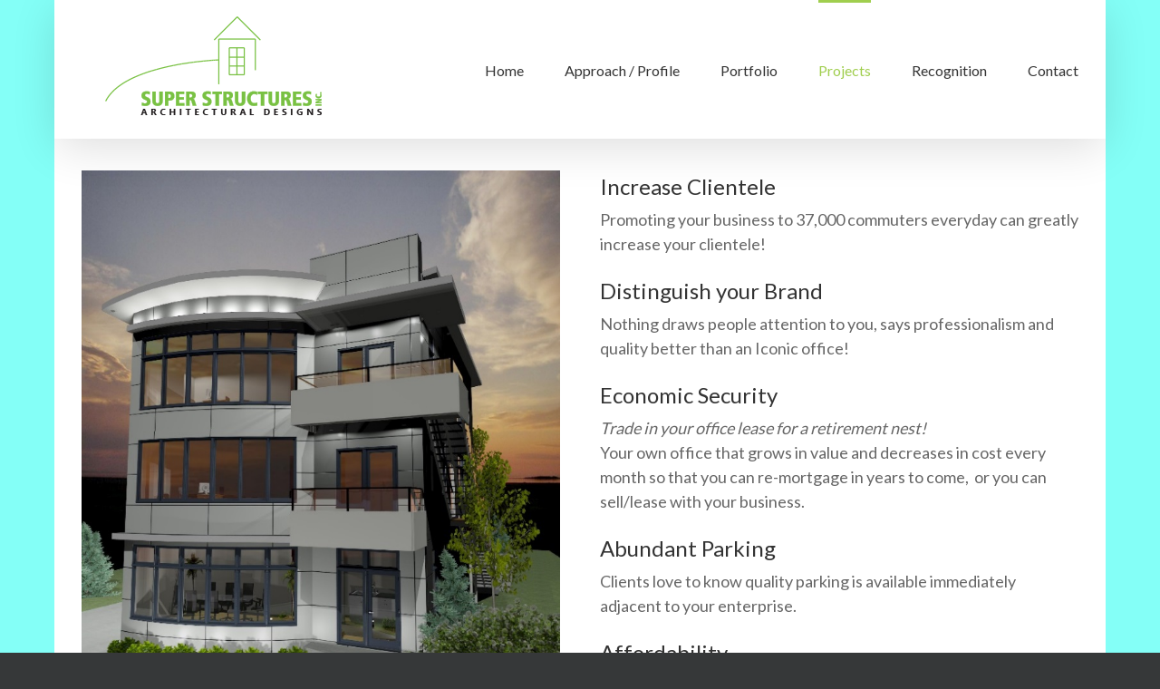

--- FILE ---
content_type: text/html; charset=UTF-8
request_url: https://superstructures.ca/328-champlain/
body_size: 7772
content:
<!DOCTYPE html>
<html class="" lang="en-US" prefix="og: http://ogp.me/ns# fb: http://ogp.me/ns/fb#">
<head>
	<meta http-equiv="X-UA-Compatible" content="IE=edge" />

	<meta http-equiv="Content-Type" content="text/html; charset=utf-8"/>

	
	<meta name="viewport" content="width=device-width, initial-scale=1" />
	<title>328 Champlain &#8211; Super Structures</title>
<link rel='dns-prefetch' href='//fonts.googleapis.com' />
<link rel='dns-prefetch' href='//s.w.org' />
<link rel="alternate" type="application/rss+xml" title="Super Structures &raquo; Feed" href="https://superstructures.ca/feed/" />
<link rel="alternate" type="application/rss+xml" title="Super Structures &raquo; Comments Feed" href="https://superstructures.ca/comments/feed/" />
			<!-- For iPad Retina display -->
			<link rel="apple-touch-icon-precomposed" sizes="144x144" href="">
		
		<meta property="og:title" content="328 Champlain"/>
		<meta property="og:type" content="article"/>
		<meta property="og:url" content="https://superstructures.ca/328-champlain/"/>
		<meta property="og:site_name" content="Super Structures"/>
		<meta property="og:description" content="https://superstructures.ca/wp-content/uploads/2018/03/image1.jpeg   
Increase Clientele
Promoting your business to 37,000 commuters everyday can greatly increase your clientele! 
Distinguish your Brand
Nothing draws people attention to you, says professionalism and quality better than an Iconic office! 
Economic Security
Trade in your office lease for a retirement nest!
Your own office that grows in value and decreases in cost every month"/>

									<meta property="og:image" content="https://superstructures.ca/wp-content/uploads/2017/11/SuperStructuresLogo.png"/>
							<script type="text/javascript">
			window._wpemojiSettings = {"baseUrl":"https:\/\/s.w.org\/images\/core\/emoji\/11\/72x72\/","ext":".png","svgUrl":"https:\/\/s.w.org\/images\/core\/emoji\/11\/svg\/","svgExt":".svg","source":{"concatemoji":"https:\/\/superstructures.ca\/wp-includes\/js\/wp-emoji-release.min.js?ver=5.0.22"}};
			!function(e,a,t){var n,r,o,i=a.createElement("canvas"),p=i.getContext&&i.getContext("2d");function s(e,t){var a=String.fromCharCode;p.clearRect(0,0,i.width,i.height),p.fillText(a.apply(this,e),0,0);e=i.toDataURL();return p.clearRect(0,0,i.width,i.height),p.fillText(a.apply(this,t),0,0),e===i.toDataURL()}function c(e){var t=a.createElement("script");t.src=e,t.defer=t.type="text/javascript",a.getElementsByTagName("head")[0].appendChild(t)}for(o=Array("flag","emoji"),t.supports={everything:!0,everythingExceptFlag:!0},r=0;r<o.length;r++)t.supports[o[r]]=function(e){if(!p||!p.fillText)return!1;switch(p.textBaseline="top",p.font="600 32px Arial",e){case"flag":return s([55356,56826,55356,56819],[55356,56826,8203,55356,56819])?!1:!s([55356,57332,56128,56423,56128,56418,56128,56421,56128,56430,56128,56423,56128,56447],[55356,57332,8203,56128,56423,8203,56128,56418,8203,56128,56421,8203,56128,56430,8203,56128,56423,8203,56128,56447]);case"emoji":return!s([55358,56760,9792,65039],[55358,56760,8203,9792,65039])}return!1}(o[r]),t.supports.everything=t.supports.everything&&t.supports[o[r]],"flag"!==o[r]&&(t.supports.everythingExceptFlag=t.supports.everythingExceptFlag&&t.supports[o[r]]);t.supports.everythingExceptFlag=t.supports.everythingExceptFlag&&!t.supports.flag,t.DOMReady=!1,t.readyCallback=function(){t.DOMReady=!0},t.supports.everything||(n=function(){t.readyCallback()},a.addEventListener?(a.addEventListener("DOMContentLoaded",n,!1),e.addEventListener("load",n,!1)):(e.attachEvent("onload",n),a.attachEvent("onreadystatechange",function(){"complete"===a.readyState&&t.readyCallback()})),(n=t.source||{}).concatemoji?c(n.concatemoji):n.wpemoji&&n.twemoji&&(c(n.twemoji),c(n.wpemoji)))}(window,document,window._wpemojiSettings);
		</script>
		<style type="text/css">
img.wp-smiley,
img.emoji {
	display: inline !important;
	border: none !important;
	box-shadow: none !important;
	height: 1em !important;
	width: 1em !important;
	margin: 0 .07em !important;
	vertical-align: -0.1em !important;
	background: none !important;
	padding: 0 !important;
}
</style>
<link rel='stylesheet' id='formidable-css'  href='https://superstructures.ca/wp-content/plugins/formidable/css/formidableforms.css?ver=2182017' type='text/css' media='all' />
<link rel='stylesheet' id='wp-block-library-css'  href='https://superstructures.ca/wp-includes/css/dist/block-library/style.min.css?ver=5.0.22' type='text/css' media='all' />
<link rel='stylesheet' id='rs-plugin-settings-css'  href='https://superstructures.ca/wp-content/plugins/rev-slider/public/assets/css/settings.css?ver=5.4.1' type='text/css' media='all' />
<style id='rs-plugin-settings-inline-css' type='text/css'>
#rs-demo-id {}
</style>
<link rel='stylesheet' id='avada-stylesheet-css'  href='https://superstructures.ca/wp-content/themes/Avada/assets/css/style.min.css?ver=5.0.2' type='text/css' media='all' />
<!--[if lte IE 9]>
<link rel='stylesheet' id='avada-shortcodes-css'  href='https://superstructures.ca/wp-content/themes/Avada/shortcodes.css?ver=5.0.2' type='text/css' media='all' />
<![endif]-->
<link rel='stylesheet' id='fontawesome-css'  href='https://superstructures.ca/wp-content/themes/Avada/assets/fonts/fontawesome/font-awesome.css?ver=5.0.2' type='text/css' media='all' />
<!--[if lte IE 9]>
<link rel='stylesheet' id='avada-IE-fontawesome-css'  href='https://superstructures.ca/wp-content/themes/Avada/assets/fonts/fontawesome/font-awesome.css?ver=5.0.2' type='text/css' media='all' />
<![endif]-->
<!--[if lte IE 8]>
<link rel='stylesheet' id='avada-IE8-css'  href='https://superstructures.ca/wp-content/themes/Avada/assets/css/ie8.css?ver=5.0.2' type='text/css' media='all' />
<![endif]-->
<!--[if IE]>
<link rel='stylesheet' id='avada-IE-css'  href='https://superstructures.ca/wp-content/themes/Avada/assets/css/ie.css?ver=5.0.2' type='text/css' media='all' />
<![endif]-->
<link rel='stylesheet' id='avada-iLightbox-css'  href='https://superstructures.ca/wp-content/themes/Avada/ilightbox.css?ver=5.0.2' type='text/css' media='all' />
<link rel='stylesheet' id='avada-animations-css'  href='https://superstructures.ca/wp-content/themes/Avada/animations.css?ver=5.0.2' type='text/css' media='all' />
<link rel='stylesheet' id='fusion-builder-shortcodes-css'  href='https://superstructures.ca/wp-content/plugins/fusion-builder/css/fusion-shortcodes.min.css?ver=1.0.2' type='text/css' media='all' />
<link rel='stylesheet' id='avada-dynamic-css-css'  href='//superstructures.ca/wp-content/uploads/avada-styles/avada-135.css?timestamp=1581478165&#038;ver=5.0.2' type='text/css' media='all' />
<link rel='stylesheet' id='avada_google_fonts-css'  href='https://fonts.googleapis.com/css?family=PT+Sans%3A400%7CLato%3A400%7CAntic+Slab%3A400&#038;subset=latin' type='text/css' media='all' />
<script type='text/javascript' src='https://superstructures.ca/wp-includes/js/jquery/jquery.js?ver=1.12.4'></script>
<script type='text/javascript' src='https://superstructures.ca/wp-includes/js/jquery/jquery-migrate.min.js?ver=1.4.1'></script>
<script type='text/javascript' src='https://superstructures.ca/wp-content/plugins/rev-slider/public/assets/js/jquery.themepunch.tools.min.js?ver=5.4.1'></script>
<script type='text/javascript' src='https://superstructures.ca/wp-content/plugins/rev-slider/public/assets/js/jquery.themepunch.revolution.min.js?ver=5.4.1'></script>
<!--[if lt IE 9]>
<script type='text/javascript' src='https://superstructures.ca/wp-content/themes/Avada/assets/js/html5shiv.js?ver=5.0.2'></script>
<![endif]-->
<!--[if lt IE 9]>
<script type='text/javascript' src='https://superstructures.ca/wp-content/themes/Avada/assets/js/excanvas.js?ver=5.0.2'></script>
<![endif]-->
<link rel='https://api.w.org/' href='https://superstructures.ca/wp-json/' />
<link rel="EditURI" type="application/rsd+xml" title="RSD" href="https://superstructures.ca/xmlrpc.php?rsd" />
<link rel="wlwmanifest" type="application/wlwmanifest+xml" href="https://superstructures.ca/wp-includes/wlwmanifest.xml" /> 
<meta name="generator" content="WordPress 5.0.22" />
<link rel="canonical" href="https://superstructures.ca/328-champlain/" />
<link rel='shortlink' href='https://superstructures.ca/?p=135' />
<link rel="alternate" type="application/json+oembed" href="https://superstructures.ca/wp-json/oembed/1.0/embed?url=https%3A%2F%2Fsuperstructures.ca%2F328-champlain%2F" />
<link rel="alternate" type="text/xml+oembed" href="https://superstructures.ca/wp-json/oembed/1.0/embed?url=https%3A%2F%2Fsuperstructures.ca%2F328-champlain%2F&#038;format=xml" />
<script type="text/javascript">document.documentElement.className += " js";</script>
		<style type="text/css">.recentcomments a{display:inline !important;padding:0 !important;margin:0 !important;}</style>
		<meta name="generator" content="Powered by Slider Revolution 5.4.1 - responsive, Mobile-Friendly Slider Plugin for WordPress with comfortable drag and drop interface." />
		<style type="text/css">#main{
background:#ffffff;
padding-top:35px!important;
}
body{
background:#84fff7;
}
h2{ 
margin-bottom:5px!important; 
}
P{
color:#666666!important; 
}</style>
	
	
	<script type="text/javascript">
		var doc = document.documentElement;
		doc.setAttribute('data-useragent', navigator.userAgent);
	</script>

	
	</head>
<body data-rsssl=1 class="page-template-default page page-id-135 fusion-body no-tablet-sticky-header no-mobile-sticky-header no-mobile-slidingbar no-mobile-totop mobile-logo-pos-left layout-boxed-mode menu-text-align-center mobile-menu-design-modern fusion-image-hovers fusion-show-pagination-text">
				<div id="wrapper" class="">
		<div id="home" style="position:relative;top:1px;"></div>
				
		
			<header class="fusion-header-wrapper fusion-header-shadow">
				<div class="fusion-header-v1 fusion-logo-left fusion-sticky-menu- fusion-sticky-logo- fusion-mobile-logo- fusion-mobile-menu-design-modern ">
					<div class="fusion-header-sticky-height"></div>
<div class="fusion-header">
	<div class="fusion-row">
		
<div class="fusion-logo" data-margin-top="5px" data-margin-bottom="5px" data-margin-left="0px" data-margin-right="0px">
				<a class="fusion-logo-link" href="https://superstructures.ca/">
						<img src="//superstructures.ca/wp-content/uploads/2017/11/SuperStructuresLogo.png" width="280" height="137" alt="Super Structures" class="fusion-logo-1x fusion-standard-logo" />

							<img src="//superstructures.ca/wp-content/uploads/2017/11/SuperStructuresLogo.png" width="280" height="137" alt="Super Structures" class="fusion-standard-logo fusion-logo-2x" />
			
			<!-- mobile logo -->
			
			<!-- sticky header logo -->
					</a>
		</div>		<nav class="fusion-main-menu"><ul id="menu-main-menu" class="fusion-menu"><li  id="menu-item-15"  class="menu-item menu-item-type-post_type menu-item-object-page menu-item-home menu-item-15"  ><a  href="https://superstructures.ca/"><span class="menu-text">Home</span></a></li><li  id="menu-item-17"  class="menu-item menu-item-type-post_type menu-item-object-page menu-item-17"  ><a  href="https://superstructures.ca/approach-profile/"><span class="menu-text">Approach / Profile</span></a></li><li  id="menu-item-250"  class="menu-item menu-item-type-custom menu-item-object-custom menu-item-has-children menu-item-250 fusion-dropdown-menu"  ><a  href="/new-projects/"><span class="menu-text">Portfolio</span></a><ul class="sub-menu"><li  id="menu-item-65"  class="menu-item menu-item-type-post_type menu-item-object-page menu-item-65 fusion-dropdown-submenu"  ><a  href="https://superstructures.ca/portfolio/new-projects/"><span class="">New Projects</span></a></li><li  id="menu-item-64"  class="menu-item menu-item-type-post_type menu-item-object-page menu-item-64 fusion-dropdown-submenu"  ><a  href="https://superstructures.ca/portfolio/before-and-after/"><span class="">Before and After</span></a></li></ul></li><li  id="menu-item-267"  class="menu-item menu-item-type-custom menu-item-object-custom current-menu-ancestor current-menu-parent menu-item-has-children menu-item-267 fusion-dropdown-menu"  ><a  href="#"><span class="menu-text">Projects</span></a><ul class="sub-menu"><li  id="menu-item-229"  class="menu-item menu-item-type-post_type menu-item-object-page current-menu-item page_item page-item-135 current_page_item menu-item-229 fusion-dropdown-submenu"  ><a  href="https://superstructures.ca/328-champlain/"><span class="">328 Champlain</span></a></li><li  id="menu-item-266"  class="menu-item menu-item-type-post_type menu-item-object-page menu-item-266 fusion-dropdown-submenu"  ><a  href="https://superstructures.ca/cocagne-project/"><span class="">Cocagne Development</span></a></li></ul></li><li  id="menu-item-26"  class="menu-item menu-item-type-post_type menu-item-object-page menu-item-26"  ><a  href="https://superstructures.ca/recognition/"><span class="menu-text">Recognition</span></a></li><li  id="menu-item-36"  class="menu-item menu-item-type-post_type menu-item-object-page menu-item-36"  ><a  href="https://superstructures.ca/contact/"><span class="menu-text">Contact</span></a></li></ul></nav>			<div class="fusion-mobile-menu-icons">
							<a href="#" class="fusion-icon fusion-icon-bars"></a>
		
		
			</div>


<nav class="fusion-mobile-nav-holder"></nav>

	</div>
</div>
				</div>
				<div class="fusion-clearfix"></div>
			</header>
					
		<div id="sliders-container">
					</div>
				
							
		
		
						<div id="main" class="clearfix " style="">
			<div class="fusion-row" style="">
<div id="content" style="width: 100%;">
			<div id="post-135" class="post-135 page type-page status-publish hentry">
			
			<span class="entry-title" style="display: none;">
			328 Champlain		</span>
	
			<span class="vcard" style="display: none;">
			<span class="fn">
				<a href="https://superstructures.ca/author/ngagne/" title="Posts by ngagne" rel="author">ngagne</a>			</span>
		</span>
	
			<span class="updated" style="display:none;">
			2018-04-27T14:09:13+00:00		</span>
	
																			
			<div class="post-content">
				<div  class="fusion-fullwidth fullwidth-box nonhundred-percent-fullwidth"  style='background-color: rgba(255,255,255,0);background-position: center center;background-repeat: no-repeat;'><div class="fusion-builder-row fusion-row "><div  class="fusion-layout-column fusion_builder_column fusion_builder_column_1_2  fusion-one-half fusion-column-first 1_2"  style='margin-top:0px;margin-bottom:0px;width:50%;width:calc(50% - ( ( 4% ) * 0.5 ) );margin-right: 4%;'>
			<div class="fusion-column-wrapper"  style="padding: 0 0 0 0;background-position:left top;background-repeat:no-repeat;-webkit-background-size:cover;-moz-background-size:cover;-o-background-size:cover;background-size:cover;"  data-bg-url="">
				<div class="imageframe-align-center"><span class="fusion-imageframe imageframe-none imageframe-1 hover-type-none"><img src="https://superstructures.ca/wp-content/uploads/2018/03/image1.jpeg" width="" height="" alt="" title="" class="img-responsive"/></span></div><div class="fusion-sep-clear"></div><div class="fusion-separator fusion-full-width-sep sep-none" style="margin-left: auto;margin-right: auto;margin-top:25px;margin-bottom:0px;"></div><div class="fusion-clearfix"></div>
			</div>
		</div><div  class="fusion-layout-column fusion_builder_column fusion_builder_column_1_2  fusion-one-half fusion-column-last 1_2"  style='margin-top:0px;margin-bottom:0px;width:50%;width:calc(50% - ( ( 4% ) * 0.5 ) );'>
			<div class="fusion-column-wrapper"  style="padding: 0 0 0 0;background-position:left top;background-repeat:no-repeat;-webkit-background-size:cover;-moz-background-size:cover;-o-background-size:cover;background-size:cover;"  data-bg-url="">
				<h2>Increase Clientele</h2>
<p>Promoting your business to 37,000 commuters everyday can greatly increase your clientele!</p>
<h2>Distinguish your Brand</h2>
<p>Nothing draws people attention to you, says professionalism and quality better than an Iconic office!</p>
<h2>Economic Security</h2>
<p><em>Trade in your office lease for a retirement nest!</em><br />
Your own office that grows in value and decreases in cost every month so that you can re-mortgage in years to come,  or you can sell/lease with your business.</p>
<h2>Abundant Parking</h2>
<p>Clients love to know quality parking is available immediately adjacent to your enterprise.</p>
<h2>Affordability</h2>
<p>With as little as $29,000 down and a monthly mortgage payments of $1,900.00 per month- why lease?</p>
<div class="fusion-clearfix"></div>
			</div>
		</div><div  class="fusion-layout-column fusion_builder_column fusion_builder_column_1_1  fusion-one-full fusion-column-first fusion-column-last 1_1"  style='margin-top:0px;margin-bottom:0px;'>
			<div class="fusion-column-wrapper"  style="padding: 0 0 0 0;background-position:left top;background-repeat:no-repeat;-webkit-background-size:cover;-moz-background-size:cover;-o-background-size:cover;background-size:cover;"  data-bg-url="">
				<h1 style="text-align: left;">Why 328 Champlain?</h1>
<p>Welcome to the 2nd fastest growing business district in Atlantic Canada, #328 Champlain Street is centrally located in the City of Dieppe’s downtown business development. ‘2016-17 alone has seen a new Hotel, 3 occupied new retail/office buildings and 2 new public parking areas all within the 328-block area. The city has purchased the entire block of homes directly behind 328 for future business developments and has begun the installation of a large public parking lot with direct access to 328 from Gauvin Road also a newly developed Parc ‘Quartier’. The City is implementing its professional Business Development Plan for this central city block -see development video <a href="https://www.dieppe.ca/en/vivreadieppe/centre-ville.aspx" target="_blank" rel="noopener">https://www.dieppe.ca/en/vivreadieppe/centre-ville.aspx</a></p>
<p>Additional nearby developments include the $29 million inter generational community complex across Champlain St. between College &amp; Notre Dame St.</p>
<p>For more information and to customize your exiting new building space contact!</p>
<p>Kim Turnbull at: <strong>Cell 506-875- 3996</strong>, e-mail <a href="/cdn-cgi/l/email-protection#8ee6e1e3ebe8e1fcfcebe0facefce1e9ebfcfda0ede1e3" target="_blank" rel="noopener"><span class="__cf_email__" data-cfemail="d8b0b7b5bdbeb7aaaabdb6ac98aab7bfbdaaabf6bbb7b5">[email&#160;protected]</span></a></p>
<div class="fusion-clearfix"></div>
			</div>
		</div><div  class="fusion-layout-column fusion_builder_column fusion_builder_column_1_2  fusion-one-half fusion-column-first 1_2"  style='margin-top:0px;margin-bottom:0px;width:50%;width:calc(50% - ( ( 4% ) * 0.5 ) );margin-right: 4%;'>
			<div class="fusion-column-wrapper"  style="padding: 0 0 0 0;background-position:left top;background-repeat:no-repeat;-webkit-background-size:cover;-moz-background-size:cover;-o-background-size:cover;background-size:cover;"  data-bg-url="">
				<div class="imageframe-align-center"><span class="fusion-imageframe imageframe-none imageframe-2 hover-type-none"><img src="https://superstructures.ca/wp-content/uploads/2018/03/Boardroom-April-9.jpg" width="" height="" alt="" title="" class="img-responsive"/></span></div><div class="fusion-sep-clear"></div><div class="fusion-separator fusion-full-width-sep sep-none" style="margin-left: auto;margin-right: auto;margin-top:25px;margin-bottom:0px;"></div><div class="fusion-clearfix"></div>
			</div>
		</div><div  class="fusion-layout-column fusion_builder_column fusion_builder_column_1_2  fusion-one-half fusion-column-last 1_2"  style='margin-top:0px;margin-bottom:0px;width:50%;width:calc(50% - ( ( 4% ) * 0.5 ) );'>
			<div class="fusion-column-wrapper"  style="padding: 0 0 0 0;background-position:left top;background-repeat:no-repeat;-webkit-background-size:cover;-moz-background-size:cover;-o-background-size:cover;background-size:cover;"  data-bg-url="">
				<div class="fusion-sep-clear"></div><div class="fusion-separator fusion-no-small-visibility fusion-full-width-sep sep-none" style="margin-left: auto;margin-right: auto;margin-top:50px;margin-bottom:0px;"></div><h2>Rewarding work environment</h2>
<p>Experience productivity, content employees within your own inspiring work environment!</p>
<div class="fusion-clearfix"></div>
			</div>
		</div><div  class="fusion-layout-column fusion_builder_column fusion_builder_column_1_2  fusion-one-half fusion-column-first 1_2"  style='margin-top:0px;margin-bottom:0px;width:50%;width:calc(50% - ( ( 4% ) * 0.5 ) );margin-right: 4%;'>
			<div class="fusion-column-wrapper"  style="padding: 0 0 0 0;background-position:left top;background-repeat:no-repeat;-webkit-background-size:cover;-moz-background-size:cover;-o-background-size:cover;background-size:cover;"  data-bg-url="">
				<div class="imageframe-align-center"><span class="fusion-imageframe imageframe-none imageframe-3 hover-type-none"><img src="https://superstructures.ca/wp-content/uploads/2018/03/image3.jpg" width="" height="" alt="" title="" class="img-responsive"/></span></div><div class="fusion-sep-clear"></div><div class="fusion-separator fusion-full-width-sep sep-none" style="margin-left: auto;margin-right: auto;margin-top:25px;margin-bottom:0px;"></div><div class="fusion-clearfix"></div>
			</div>
		</div><div  class="fusion-layout-column fusion_builder_column fusion_builder_column_1_2  fusion-one-half fusion-column-last 1_2"  style='margin-top:0px;margin-bottom:0px;width:50%;width:calc(50% - ( ( 4% ) * 0.5 ) );'>
			<div class="fusion-column-wrapper"  style="padding: 0 0 0 0;background-position:left top;background-repeat:no-repeat;-webkit-background-size:cover;-moz-background-size:cover;-o-background-size:cover;background-size:cover;"  data-bg-url="">
				<div class="fusion-sep-clear"></div><div class="fusion-separator fusion-no-small-visibility fusion-full-width-sep sep-none" style="margin-left: auto;margin-right: auto;margin-top:75px;margin-bottom:0px;"></div><p>Choose your floor layout, amenities, finishes and colors. Be a part of your own creation!</p>
<div class="fusion-clearfix"></div>
			</div>
		</div><div  class="fusion-layout-column fusion_builder_column fusion_builder_column_1_2  fusion-one-half fusion-column-first 1_2"  style='margin-top:0px;margin-bottom:0px;width:50%;width:calc(50% - ( ( 4% ) * 0.5 ) );margin-right: 4%;'>
			<div class="fusion-column-wrapper"  style="padding: 0 0 0 0;background-position:left top;background-repeat:no-repeat;-webkit-background-size:cover;-moz-background-size:cover;-o-background-size:cover;background-size:cover;"  data-bg-url="">
				<div class="imageframe-align-center"><span class="fusion-imageframe imageframe-none imageframe-4 hover-type-none"><img src="https://superstructures.ca/wp-content/uploads/2018/03/image5-1.jpg" width="" height="" alt="" title="" class="img-responsive"/></span></div><div class="fusion-sep-clear"></div><div class="fusion-separator fusion-full-width-sep sep-none" style="margin-left: auto;margin-right: auto;margin-top:25px;margin-bottom:0px;"></div><p>New downtown development Master Plan</p>
<div class="fusion-sep-clear"></div><div class="fusion-separator fusion-full-width-sep sep-none" style="margin-left: auto;margin-right: auto;margin-top:25px;margin-bottom:0px;"></div><div class="fusion-clearfix"></div>
			</div>
		</div><div  class="fusion-layout-column fusion_builder_column fusion_builder_column_1_2  fusion-one-half fusion-column-last 1_2"  style='margin-top:0px;margin-bottom:0px;width:50%;width:calc(50% - ( ( 4% ) * 0.5 ) );'>
			<div class="fusion-column-wrapper"  style="padding: 0 0 0 0;background-position:left top;background-repeat:no-repeat;-webkit-background-size:cover;-moz-background-size:cover;-o-background-size:cover;background-size:cover;"  data-bg-url="">
				<div class="imageframe-align-center"><span class="fusion-imageframe imageframe-none imageframe-5 hover-type-none"><img src="https://superstructures.ca/wp-content/uploads/2018/03/site-plan.jpg" width="" height="" alt="" title="" class="img-responsive"/></span></div><div class="fusion-sep-clear"></div><div class="fusion-separator fusion-full-width-sep sep-none" style="margin-left: auto;margin-right: auto;margin-top:25px;margin-bottom:0px;"></div><p>‘2018 New Street Parking Lot Developments</p>
<div class="fusion-sep-clear"></div><div class="fusion-separator fusion-full-width-sep sep-none" style="margin-left: auto;margin-right: auto;margin-top:25px;margin-bottom:0px;"></div><div class="fusion-clearfix"></div>
			</div>
		</div><div  class="fusion-layout-column fusion_builder_column fusion_builder_column_1_1  fusion-one-full fusion-column-first fusion-column-last 1_1"  style='margin-top:0px;margin-bottom:0px;'>
			<div class="fusion-column-wrapper"  style="padding: 0 0 0 0;background-position:left top;background-repeat:no-repeat;-webkit-background-size:cover;-moz-background-size:cover;-o-background-size:cover;background-size:cover;"  data-bg-url="">
				<h1 style="text-align: center;">Sample Office Layouts</h1>
<div class="fusion-sep-clear"></div><div class="fusion-separator fusion-full-width-sep sep-none" style="margin-left: auto;margin-right: auto;margin-top:25px;margin-bottom:0px;"></div><div class="fusion-clearfix"></div>
			</div>
		</div><div  class="fusion-layout-column fusion_builder_column fusion_builder_column_1_2  fusion-one-half fusion-column-first 1_2"  style='margin-top:0px;margin-bottom:0px;width:50%;width:calc(50% - ( ( 4% ) * 0.5 ) );margin-right: 4%;'>
			<div class="fusion-column-wrapper"  style="padding: 0 0 0 0;background-position:left top;background-repeat:no-repeat;-webkit-background-size:cover;-moz-background-size:cover;-o-background-size:cover;background-size:cover;"  data-bg-url="">
				<div class="imageframe-align-center"><span class="fusion-imageframe imageframe-none imageframe-6 hover-type-none"><img src="https://superstructures.ca/wp-content/uploads/2018/03/6-office.jpg" width="" height="" alt="" title="" class="img-responsive"/></span></div><div class="fusion-sep-clear"></div><div class="fusion-separator fusion-full-width-sep sep-none" style="margin-left: auto;margin-right: auto;margin-top:25px;margin-bottom:0px;"></div><p>6 offices / layout  Main floor 1650 SqFt. + 350 SqFt. Basement Storage</p>
<div class="fusion-sep-clear"></div><div class="fusion-separator fusion-full-width-sep sep-none" style="margin-left: auto;margin-right: auto;margin-top:25px;margin-bottom:0px;"></div><div class="fusion-clearfix"></div>
			</div>
		</div><div  class="fusion-layout-column fusion_builder_column fusion_builder_column_1_2  fusion-one-half fusion-column-last 1_2"  style='margin-top:0px;margin-bottom:0px;width:50%;width:calc(50% - ( ( 4% ) * 0.5 ) );'>
			<div class="fusion-column-wrapper"  style="padding: 0 0 0 0;background-position:left top;background-repeat:no-repeat;-webkit-background-size:cover;-moz-background-size:cover;-o-background-size:cover;background-size:cover;"  data-bg-url="">
				<div class="imageframe-align-center"><span class="fusion-imageframe imageframe-none imageframe-7 hover-type-none"><img src="https://superstructures.ca/wp-content/uploads/2018/03/5-office.jpg" width="" height="" alt="" title="" class="img-responsive"/></span></div><div class="fusion-sep-clear"></div><div class="fusion-separator fusion-full-width-sep sep-none" style="margin-left: auto;margin-right: auto;margin-top:25px;margin-bottom:0px;"></div><p>5 offices / layout 3rd floor 1650 SqFt. + 350 Sqft. Basement Storage</p>
<div class="fusion-sep-clear"></div><div class="fusion-separator fusion-full-width-sep sep-none" style="margin-left: auto;margin-right: auto;margin-top:25px;margin-bottom:0px;"></div><div class="fusion-clearfix"></div>
			</div>
		</div><div  class="fusion-layout-column fusion_builder_column fusion_builder_column_1_2  fusion-one-half fusion-column-first 1_2"  style='margin-top:0px;margin-bottom:0px;width:50%;width:calc(50% - ( ( 4% ) * 0.5 ) );margin-right: 4%;'>
			<div class="fusion-column-wrapper"  style="padding: 0 0 0 0;background-position:left top;background-repeat:no-repeat;-webkit-background-size:cover;-moz-background-size:cover;-o-background-size:cover;background-size:cover;"  data-bg-url="">
				<div class="imageframe-align-center"><span class="fusion-imageframe imageframe-none imageframe-8 hover-type-none"><img src="https://superstructures.ca/wp-content/uploads/2018/03/4-office.jpg" width="" height="" alt="" title="" class="img-responsive"/></span></div><div class="fusion-sep-clear"></div><div class="fusion-separator fusion-full-width-sep sep-none" style="margin-left: auto;margin-right: auto;margin-top:25px;margin-bottom:0px;"></div><p>4 offices / layout 3rd floor 1650 SqFt. + 400 Sqft. Basement Storage</p>
<div class="fusion-sep-clear"></div><div class="fusion-separator fusion-full-width-sep sep-none" style="margin-left: auto;margin-right: auto;margin-top:25px;margin-bottom:0px;"></div><div class="fusion-clearfix"></div>
			</div>
		</div><div  class="fusion-layout-column fusion_builder_column fusion_builder_column_1_2  fusion-one-half fusion-column-last 1_2"  style='margin-top:0px;margin-bottom:0px;width:50%;width:calc(50% - ( ( 4% ) * 0.5 ) );'>
			<div class="fusion-column-wrapper"  style="padding: 0 0 0 0;background-position:left top;background-repeat:no-repeat;-webkit-background-size:cover;-moz-background-size:cover;-o-background-size:cover;background-size:cover;"  data-bg-url="">
				<div class="imageframe-align-center"><span class="fusion-imageframe imageframe-none imageframe-9 hover-type-none"><img src="https://superstructures.ca/wp-content/uploads/2018/03/basement.jpg" width="" height="" alt="" title="" class="img-responsive"/></span></div><div class="fusion-sep-clear"></div><div class="fusion-separator fusion-full-width-sep sep-none" style="margin-left: auto;margin-right: auto;margin-top:25px;margin-bottom:0px;"></div><p>Basement storage areas</p>
<div class="fusion-sep-clear"></div><div class="fusion-separator fusion-full-width-sep sep-none" style="margin-left: auto;margin-right: auto;margin-top:25px;margin-bottom:0px;"></div><div class="fusion-clearfix"></div>
			</div>
		</div></div></div>
							</div>
																					</div>
		</div>

				</div>  <!-- fusion-row -->
			</div>  <!-- #main -->
			
			
			
			
										
				<div class="fusion-footer">

																
						<footer class="fusion-footer-widget-area fusion-widget-area">
							<div class="fusion-row">
								<div class="fusion-columns fusion-columns-3 fusion-widget-area">
									
																																							<div class="fusion-column col-lg-4 col-md-4 col-sm-4">
												<div id="media_image-2" class="fusion-footer-widget-column widget widget_media_image"><img width="280" height="137" src="https://superstructures.ca/wp-content/uploads/2017/11/SuperStructuresLogoWhite.png" class="image wp-image-6  attachment-full size-full" alt="" style="max-width: 100%; height: auto;" srcset="https://superstructures.ca/wp-content/uploads/2017/11/SuperStructuresLogoWhite-200x98.png 200w, https://superstructures.ca/wp-content/uploads/2017/11/SuperStructuresLogoWhite.png 280w" sizes="(max-width: 280px) 100vw, 280px" /><div style="clear:both;"></div></div>																																				</div>
																																								<div class="fusion-column col-lg-4 col-md-4 col-sm-4">
												<div id="text-3" class="fusion-footer-widget-column widget widget_text">			<div class="textwidget"><p>Box 27046<br />
Dieppe,<br />
NB<br />
E1A 6V3</p>
</div>
		<div style="clear:both;"></div></div>																																				</div>
																																								<div class="fusion-column fusion-column-last col-lg-4 col-md-4 col-sm-4">
												<div id="text-2" class="fusion-footer-widget-column widget widget_text">			<div class="textwidget"><p><strong> Toll Free:</strong> 1-866-307-7070<br />
<strong>Phone:</strong> 1-506-384-1217<br />
<strong>Fax:</strong> 506 854-6330<br />
<strong>Email:</strong> <a href="/cdn-cgi/l/email-protection#175065727057706572707478657a7e7265397476"><u><span class="__cf_email__" data-cfemail="f3b4819694b394819694909c819e9a9681dd9092">[email&#160;protected]</span></u></a></p>
<p>&nbsp;</p>
</div>
		<div style="clear:both;"></div></div>																																				</div>
																																																																												
									<div class="fusion-clearfix"></div>
								</div> <!-- fusion-columns -->
							</div> <!-- fusion-row -->
						</footer> <!-- fusion-footer-widget-area -->
					
																
						<footer id="footer" class="fusion-footer-copyright-area fusion-footer-copyright-center">
							<div class="fusion-row">
								<div class="fusion-copyright-content">

											<div class="fusion-copyright-notice">
			<div>© 2017 Superstructures Inc - Architectural Designs</div>
		</div>
					<div class="fusion-social-links-footer">
							</div>
		
								</div> <!-- fusion-fusion-copyright-content -->
							</div> <!-- fusion-row -->
						</footer> <!-- #footer -->
									</div> <!-- fusion-footer -->
					</div> <!-- wrapper -->

				
		<a class="fusion-one-page-text-link fusion-page-load-link"></a>

		<!-- W3TC-include-js-head -->

		<script data-cfasync="false" src="/cdn-cgi/scripts/5c5dd728/cloudflare-static/email-decode.min.js"></script><script type='text/javascript' src='https://superstructures.ca/wp-includes/js/comment-reply.min.js?ver=5.0.22'></script>
<script type='text/javascript'>
/* <![CDATA[ */
var toTopscreenReaderText = {"label":"Go to Top"};
var avadaVars = {"admin_ajax":"https:\/\/superstructures.ca\/wp-admin\/admin-ajax.php","admin_ajax_nonce":"2390351323","protocol":"1","theme_url":"https:\/\/superstructures.ca\/wp-content\/themes\/Avada","dropdown_goto":"Go to...","mobile_nav_cart":"Shopping Cart","page_smoothHeight":"false","flex_smoothHeight":"false","language_flag":"","infinite_blog_finished_msg":"<em>All posts displayed.<\/em>","infinite_finished_msg":"<em>All items displayed.<\/em>","infinite_blog_text":"<em>Loading the next set of posts...<\/em>","portfolio_loading_text":"<em>Loading Portfolio Items...<\/em>","faqs_loading_text":"<em>Loading FAQ Items...<\/em>","order_actions":"Details","avada_rev_styles":"1","avada_styles_dropdowns":"1","blog_grid_column_spacing":"40","blog_pagination_type":"Pagination","carousel_speed":"2500","counter_box_speed":"1000","content_break_point":"800","disable_mobile_animate_css":"0","disable_mobile_image_hovers":"1","portfolio_pagination_type":"Pagination","form_bg_color":"#ffffff","header_transparency":"0","header_padding_bottom":"0px","header_padding_top":"0px","header_position":"Top","header_sticky":"1","header_sticky_tablet":"0","header_sticky_mobile":"0","header_sticky_type2_layout":"menu_only","sticky_header_shrinkage":"1","is_responsive":"1","is_ssl":"true","isotope_type":"masonry","layout_mode":"boxed","lightbox_animation_speed":"Normal","lightbox_arrows":"1","lightbox_autoplay":"0","lightbox_behavior":"all","lightbox_desc":"1","lightbox_deeplinking":"1","lightbox_gallery":"1","lightbox_opacity":"0.9","lightbox_path":"vertical","lightbox_post_images":"1","lightbox_skin":"metro-white","lightbox_slideshow_speed":"5000","lightbox_social":"1","lightbox_title":"1","lightbox_video_height":"720","lightbox_video_width":"1280","logo_alignment":"Left","logo_margin_bottom":"5px","logo_margin_top":"5px","megamenu_max_width":"1100","mobile_menu_design":"modern","nav_height":"150","nav_highlight_border":"3","page_title_fading":"0","pagination_video_slide":"0","related_posts_speed":"2500","submenu_slideout":"1","side_header_break_point":"800","sidenav_behavior":"Hover","site_width":"1100px","slider_position":"below","slideshow_autoplay":"1","slideshow_speed":"7000","smooth_scrolling":"0","status_lightbox":"1","status_totop_mobile":"0","status_vimeo":"1","status_yt":"1","testimonials_speed":"4000","tfes_animation":"sides","tfes_autoplay":"1","tfes_interval":"3000","tfes_speed":"800","tfes_width":"150","title_style_type":"double","title_margin_top":"0px","title_margin_bottom":"31px","typography_responsive":"0","typography_sensitivity":"0.6","typography_factor":"1.5","woocommerce_shop_page_columns":"","woocommerce_checkout_error":"Not all fields have been filled in correctly.","side_header_width":"0"};
/* ]]> */
</script>
<script type='text/javascript' src='https://superstructures.ca/wp-content/themes/Avada/assets/js/main.min.js?ver=5.0.2' async ></script> 
<!--[if IE 9]>
<script type='text/javascript' src='https://superstructures.ca/wp-content/themes/Avada/assets/js/avada-ie9.js?ver=5.0.2'></script>
<![endif]-->
<!--[if lt IE 9]>
<script type='text/javascript' src='https://superstructures.ca/wp-content/themes/Avada/assets/js/respond.js?ver=5.0.2'></script>
<![endif]-->
<script type='text/javascript' src='https://superstructures.ca/wp-includes/js/wp-embed.min.js?ver=5.0.22'></script>

			<script defer src="https://static.cloudflareinsights.com/beacon.min.js/vcd15cbe7772f49c399c6a5babf22c1241717689176015" integrity="sha512-ZpsOmlRQV6y907TI0dKBHq9Md29nnaEIPlkf84rnaERnq6zvWvPUqr2ft8M1aS28oN72PdrCzSjY4U6VaAw1EQ==" data-cf-beacon='{"version":"2024.11.0","token":"0604cd60e2c843d7acf68f81a72d85b5","r":1,"server_timing":{"name":{"cfCacheStatus":true,"cfEdge":true,"cfExtPri":true,"cfL4":true,"cfOrigin":true,"cfSpeedBrain":true},"location_startswith":null}}' crossorigin="anonymous"></script>
</body>
</html>

<!-- Page supported by LiteSpeed Cache 2.9.8.7 on 2026-01-17 12:16:12 -->

--- FILE ---
content_type: text/css
request_url: https://superstructures.ca/wp-content/themes/Avada/animations.css?ver=5.0.2
body_size: 2482
content:
@-webkit-keyframes flash {
  0%,
  50%,
  100% {
    opacity: 1;
  }
  25%,
  75% {
    opacity: 0;
  }
}
@keyframes flash {
  0%,
  50%,
  100% {
    opacity: 1;
  }
  25%,
  75% {
    opacity: 0;
  }
}
@-webkit-keyframes shake {
  0%,
  100% {
    -webkit-transform: translateX(0);
  }
  10%,
  30%,
  50%,
  70%,
  90% {
    -webkit-transform: translateX(-10px);
  }
  20%,
  40%,
  60%,
  80% {
    -webkit-transform: translateX(10px);
  }
}
@keyframes shake {
  0%,
  100% {
    -webkit-transform: translateX(0);
            transform: translateX(0);
  }
  10%,
  30%,
  50%,
  70%,
  90% {
    -webkit-transform: translateX(-10px);
            transform: translateX(-10px);
  }
  20%,
  40%,
  60%,
  80% {
    -webkit-transform: translateX(10px);
            transform: translateX(10px);
  }
}
@-webkit-keyframes bounce {
  0%,
  20%,
  50%,
  80%,
  100% {
    -webkit-transform: translateY(0);
  }
  40% {
    -webkit-transform: translateY(-30px);
  }
  60% {
    -webkit-transform: translateY(-15px);
  }
}
@keyframes bounce {
  0%,
  20%,
  50%,
  80%,
  100% {
    -webkit-transform: translateY(0);
            transform: translateY(0);
  }
  40% {
    -webkit-transform: translateY(-30px);
            transform: translateY(-30px);
  }
  60% {
    -webkit-transform: translateY(-15px);
            transform: translateY(-15px);
  }
}
@-webkit-keyframes fadeIn {
  0% {
    opacity: 0;
  }
  100% {
    opacity: 1;
  }
}
@keyframes fadeIn {
  0% {
    opacity: 0;
  }
  100% {
    opacity: 1;
  }
}
@-webkit-keyframes fadeInUp {
  0% {
    opacity: 0;
    -webkit-transform: translateY(20px);
  }
  100% {
    opacity: 1;
    -webkit-transform: translateY(0);
  }
}
@keyframes fadeInUp {
  0% {
    opacity: 0;
    -webkit-transform: translateY(20px);
            transform: translateY(20px);
  }
  100% {
    opacity: 1;
    -webkit-transform: translateY(0);
            transform: translateY(0);
  }
}
@-webkit-keyframes fadeInDown {
  0% {
    opacity: 0;
    -webkit-transform: translateY(-20px);
  }
  100% {
    opacity: 1;
    -webkit-transform: translateY(0);
  }
}
@keyframes fadeInDown {
  0% {
    opacity: 0;
    -webkit-transform: translateY(-20px);
            transform: translateY(-20px);
  }
  100% {
    opacity: 1;
    -webkit-transform: translateY(0);
            transform: translateY(0);
  }
}
@-webkit-keyframes fadeInLeft {
  0% {
    opacity: 0;
    -webkit-transform: translateX(-20px);
  }
  100% {
    opacity: 1;
    -webkit-transform: translateX(0);
  }
}
@keyframes fadeInLeft {
  0% {
    opacity: 0;
    -webkit-transform: translateX(-20px);
            transform: translateX(-20px);
  }
  100% {
    opacity: 1;
    -webkit-transform: translateX(0);
            transform: translateX(0);
  }
}
@-webkit-keyframes fadeInRight {
  0% {
    opacity: 0;
    -webkit-transform: translateX(20px);
  }
  100% {
    opacity: 1;
    -webkit-transform: translateX(0);
  }
}
@keyframes fadeInRight {
  0% {
    opacity: 0;
    -webkit-transform: translateX(20px);
            transform: translateX(20px);
  }
  100% {
    opacity: 1;
    -webkit-transform: translateX(0);
            transform: translateX(0);
  }
}
@-webkit-keyframes fadeInUpBig {
  0% {
    opacity: 0;
    -webkit-transform: translateY(2000px);
  }
  100% {
    opacity: 1;
    -webkit-transform: translateY(0);
  }
}
@keyframes fadeInUpBig {
  0% {
    opacity: 0;
    -webkit-transform: translateY(2000px);
            transform: translateY(2000px);
  }
  100% {
    opacity: 1;
    -webkit-transform: translateY(0);
            transform: translateY(0);
  }
}
@-webkit-keyframes fadeInDownBig {
  0% {
    opacity: 0;
    -webkit-transform: translateY(-2000px);
  }
  100% {
    opacity: 1;
    -webkit-transform: translateY(0);
  }
}
@keyframes fadeInDownBig {
  0% {
    opacity: 0;
    -webkit-transform: translateY(-2000px);
            transform: translateY(-2000px);
  }
  100% {
    opacity: 1;
    -webkit-transform: translateY(0);
            transform: translateY(0);
  }
}
@-webkit-keyframes fadeInLeftBig {
  0% {
    opacity: 0;
    -webkit-transform: translateX(-2000px);
  }
  100% {
    opacity: 1;
    -webkit-transform: translateX(0);
  }
}
@keyframes fadeInLeftBig {
  0% {
    opacity: 0;
    -webkit-transform: translateX(-2000px);
            transform: translateX(-2000px);
  }
  100% {
    opacity: 1;
    -webkit-transform: translateX(0);
            transform: translateX(0);
  }
}
@-webkit-keyframes fadeInRightBig {
  0% {
    opacity: 0;
    -webkit-transform: translateX(2000px);
  }
  100% {
    opacity: 1;
    -webkit-transform: translateX(0);
  }
}
@keyframes fadeInRightBig {
  0% {
    opacity: 0;
    -webkit-transform: translateX(2000px);
            transform: translateX(2000px);
  }
  100% {
    opacity: 1;
    -webkit-transform: translateX(0);
            transform: translateX(0);
  }
}
@-webkit-keyframes fadeOut {
  0% {
    opacity: 1;
  }
  100% {
    opacity: 0;
  }
}
@keyframes fadeOut {
  0% {
    opacity: 1;
  }
  100% {
    opacity: 0;
  }
}
@-webkit-keyframes fadeOutUp {
  0% {
    opacity: 1;
    -webkit-transform: translateY(0);
  }
  100% {
    opacity: 0;
    -webkit-transform: translateY(-20px);
  }
}
@keyframes fadeOutUp {
  0% {
    opacity: 1;
    -webkit-transform: translateY(0);
            transform: translateY(0);
  }
  100% {
    opacity: 0;
    -webkit-transform: translateY(-20px);
            transform: translateY(-20px);
  }
}
@-webkit-keyframes fadeOutDown {
  0% {
    opacity: 1;
    -webkit-transform: translateY(0);
  }
  100% {
    opacity: 0;
    -webkit-transform: translateY(20px);
  }
}
@keyframes fadeOutDown {
  0% {
    opacity: 1;
    -webkit-transform: translateY(0);
            transform: translateY(0);
  }
  100% {
    opacity: 0;
    -webkit-transform: translateY(20px);
            transform: translateY(20px);
  }
}
@-webkit-keyframes fadeOutLeft {
  0% {
    opacity: 1;
    -webkit-transform: translateX(0);
  }
  100% {
    opacity: 0;
    -webkit-transform: translateX(-20px);
  }
}
@keyframes fadeOutLeft {
  0% {
    opacity: 1;
    -webkit-transform: translateX(0);
            transform: translateX(0);
  }
  100% {
    opacity: 0;
    -webkit-transform: translateX(-20px);
            transform: translateX(-20px);
  }
}
@-webkit-keyframes fadeOutRight {
  0% {
    opacity: 1;
    -webkit-transform: translateX(0);
  }
  100% {
    opacity: 0;
    -webkit-transform: translateX(20px);
  }
}
@keyframes fadeOutRight {
  0% {
    opacity: 1;
    -webkit-transform: translateX(0);
            transform: translateX(0);
  }
  100% {
    opacity: 0;
    -webkit-transform: translateX(20px);
            transform: translateX(20px);
  }
}
@-webkit-keyframes fadeOutUpBig {
  0% {
    opacity: 1;
    -webkit-transform: translateY(0);
  }
  100% {
    opacity: 0;
    -webkit-transform: translateY(-2000px);
  }
}
@keyframes fadeOutUpBig {
  0% {
    opacity: 1;
    -webkit-transform: translateY(0);
            transform: translateY(0);
  }
  100% {
    opacity: 0;
    -webkit-transform: translateY(-2000px);
            transform: translateY(-2000px);
  }
}
@-webkit-keyframes fadeOutDownBig {
  0% {
    opacity: 1;
    -webkit-transform: translateY(0);
  }
  100% {
    opacity: 0;
    -webkit-transform: translateY(2000px);
  }
}
@keyframes fadeOutDownBig {
  0% {
    opacity: 1;
    -webkit-transform: translateY(0);
            transform: translateY(0);
  }
  100% {
    opacity: 0;
    -webkit-transform: translateY(2000px);
            transform: translateY(2000px);
  }
}
@-webkit-keyframes fadeOutLeftBig {
  0% {
    opacity: 1;
    -webkit-transform: translateX(0);
  }
  100% {
    opacity: 0;
    -webkit-transform: translateX(-2000px);
  }
}
@keyframes fadeOutLeftBig {
  0% {
    opacity: 1;
    -webkit-transform: translateX(0);
            transform: translateX(0);
  }
  100% {
    opacity: 0;
    -webkit-transform: translateX(-2000px);
            transform: translateX(-2000px);
  }
}
@-webkit-keyframes fadeOutRightBig {
  0% {
    opacity: 1;
    -webkit-transform: translateX(0);
  }
  100% {
    opacity: 0;
    -webkit-transform: translateX(2000px);
  }
}
@keyframes fadeOutRightBig {
  0% {
    opacity: 1;
    -webkit-transform: translateX(0);
            transform: translateX(0);
  }
  100% {
    opacity: 0;
    -webkit-transform: translateX(2000px);
            transform: translateX(2000px);
  }
}
@-webkit-keyframes slideInDown {
  0% {
    opacity: 0;
    -webkit-transform: translateY(-2000px);
  }
  100% {
    -webkit-transform: translateY(0);
  }
}
@keyframes slideInDown {
  0% {
    opacity: 0;
    -webkit-transform: translateY(-2000px);
            transform: translateY(-2000px);
  }
  100% {
    -webkit-transform: translateY(0);
            transform: translateY(0);
  }
}
@-webkit-keyframes slideInUp {
  0% {
    opacity: 0;
    -webkit-transform: translateY(2000px);
  }
  100% {
    -webkit-transform: translateY(0);
  }
}
@keyframes slideInUp {
  0% {
    opacity: 0;
    -webkit-transform: translateY(2000px);
            transform: translateY(2000px);
  }
  100% {
    -webkit-transform: translateY(0);
            transform: translateY(0);
  }
}
@-webkit-keyframes slideInLeft {
  0% {
    opacity: 0;
    -webkit-transform: translateX(-2000px);
  }
  100% {
    -webkit-transform: translateX(0);
  }
}
@keyframes slideInLeft {
  0% {
    opacity: 0;
    -webkit-transform: translateX(-2000px);
            transform: translateX(-2000px);
  }
  100% {
    -webkit-transform: translateX(0);
            transform: translateX(0);
  }
}
@-webkit-keyframes slideInRight {
  0% {
    opacity: 0;
    -webkit-transform: translateX(2000px);
  }
  100% {
    -webkit-transform: translateX(0);
  }
}
@keyframes slideInRight {
  0% {
    opacity: 0;
    -webkit-transform: translateX(2000px);
            transform: translateX(2000px);
  }
  100% {
    -webkit-transform: translateX(0);
            transform: translateX(0);
  }
}
@-webkit-keyframes slideOutUp {
  0% {
    -webkit-transform: translateY(0);
  }
  100% {
    opacity: 0;
    -webkit-transform: translateY(-2000px);
  }
}
@keyframes slideOutUp {
  0% {
    -webkit-transform: translateY(0);
            transform: translateY(0);
  }
  100% {
    opacity: 0;
    -webkit-transform: translateY(-2000px);
            transform: translateY(-2000px);
  }
}
@-webkit-keyframes slideOutLeft {
  0% {
    -webkit-transform: translateX(0);
  }
  100% {
    opacity: 0;
    -webkit-transform: translateX(-2000px);
  }
}
@keyframes slideOutLeft {
  0% {
    -webkit-transform: translateX(0);
            transform: translateX(0);
  }
  100% {
    opacity: 0;
    -webkit-transform: translateX(-2000px);
            transform: translateX(-2000px);
  }
}
@-webkit-keyframes slideOutRight {
  0% {
    -webkit-transform: translateX(0);
  }
  100% {
    opacity: 0;
    -webkit-transform: translateX(2000px);
  }
}
@keyframes slideOutRight {
  0% {
    -webkit-transform: translateX(0);
            transform: translateX(0);
  }
  100% {
    opacity: 0;
    -webkit-transform: translateX(2000px);
            transform: translateX(2000px);
  }
}
@-webkit-keyframes bounceIn {
  0% {
    opacity: 0;
    -webkit-transform: scale(0.3);
  }
  50% {
    opacity: 1;
    -webkit-transform: scale(1.05);
  }
  70% {
    -webkit-transform: scale(0.9);
  }
  100% {
    -webkit-transform: scale(1);
  }
}
@keyframes bounceIn {
  0% {
    opacity: 0;
    -webkit-transform: scale(0.3);
            transform: scale(0.3);
  }
  50% {
    opacity: 1;
    -webkit-transform: scale(1.05);
            transform: scale(1.05);
  }
  70% {
    -webkit-transform: scale(0.9);
            transform: scale(0.9);
  }
  100% {
    -webkit-transform: scale(1);
            transform: scale(1);
  }
}
@-webkit-keyframes bounceInUp {
  0% {
    opacity: 0;
    -webkit-transform: translateY(2000px);
  }
  60% {
    opacity: 1;
    -webkit-transform: translateY(-30px);
  }
  80% {
    -webkit-transform: translateY(10px);
  }
  100% {
    -webkit-transform: translateY(0);
  }
}
@keyframes bounceInUp {
  0% {
    opacity: 0;
    -webkit-transform: translateY(2000px);
            transform: translateY(2000px);
  }
  60% {
    opacity: 1;
    -webkit-transform: translateY(-30px);
            transform: translateY(-30px);
  }
  80% {
    -webkit-transform: translateY(10px);
            transform: translateY(10px);
  }
  100% {
    -webkit-transform: translateY(0);
            transform: translateY(0);
  }
}
@-webkit-keyframes bounceInDown {
  0% {
    opacity: 0;
    -webkit-transform: translateY(-2000px);
  }
  60% {
    opacity: 1;
    -webkit-transform: translateY(30px);
  }
  80% {
    -webkit-transform: translateY(-10px);
  }
  100% {
    -webkit-transform: translateY(0);
  }
}
@keyframes bounceInDown {
  0% {
    opacity: 0;
    -webkit-transform: translateY(-2000px);
            transform: translateY(-2000px);
  }
  60% {
    opacity: 1;
    -webkit-transform: translateY(30px);
            transform: translateY(30px);
  }
  80% {
    -webkit-transform: translateY(-10px);
            transform: translateY(-10px);
  }
  100% {
    -webkit-transform: translateY(0);
            transform: translateY(0);
  }
}
@-webkit-keyframes bounceInLeft {
  0% {
    opacity: 0;
    -webkit-transform: translateX(-2000px);
  }
  60% {
    opacity: 1;
    -webkit-transform: translateX(30px);
  }
  80% {
    -webkit-transform: translateX(-10px);
  }
  100% {
    -webkit-transform: translateX(0);
  }
}
@keyframes bounceInLeft {
  0% {
    opacity: 0;
    -webkit-transform: translateX(-2000px);
            transform: translateX(-2000px);
  }
  60% {
    opacity: 1;
    -webkit-transform: translateX(30px);
            transform: translateX(30px);
  }
  80% {
    -webkit-transform: translateX(-10px);
            transform: translateX(-10px);
  }
  100% {
    -webkit-transform: translateX(0);
            transform: translateX(0);
  }
}
@-webkit-keyframes bounceInRight {
  0% {
    opacity: 0;
    -webkit-transform: translateX(2000px);
  }
  60% {
    opacity: 1;
    -webkit-transform: translateX(-30px);
  }
  80% {
    -webkit-transform: translateX(10px);
  }
  100% {
    -webkit-transform: translateX(0);
  }
}
@keyframes bounceInRight {
  0% {
    opacity: 0;
    -webkit-transform: translateX(2000px);
            transform: translateX(2000px);
  }
  60% {
    opacity: 1;
    -webkit-transform: translateX(-30px);
            transform: translateX(-30px);
  }
  80% {
    -webkit-transform: translateX(10px);
            transform: translateX(10px);
  }
  100% {
    -webkit-transform: translateX(0);
            transform: translateX(0);
  }
}
@-webkit-keyframes bounceOut {
  0% {
    -webkit-transform: scale(1);
  }
  25% {
    -webkit-transform: scale(0.95);
  }
  50% {
    opacity: 1;
    -webkit-transform: scale(1.1);
  }
  100% {
    opacity: 0;
    -webkit-transform: scale(0.3);
  }
}
@keyframes bounceOut {
  0% {
    -webkit-transform: scale(1);
            transform: scale(1);
  }
  25% {
    -webkit-transform: scale(0.95);
            transform: scale(0.95);
  }
  50% {
    opacity: 1;
    -webkit-transform: scale(1.1);
            transform: scale(1.1);
  }
  100% {
    opacity: 0;
    -webkit-transform: scale(0.3);
            transform: scale(0.3);
  }
}
@-webkit-keyframes bounceOutUp {
  0% {
    -webkit-transform: translateY(0);
  }
  20% {
    opacity: 1;
    -webkit-transform: translateY(20px);
  }
  100% {
    opacity: 0;
    -webkit-transform: translateY(-2000px);
  }
}
@keyframes bounceOutUp {
  0% {
    -webkit-transform: translateY(0);
            transform: translateY(0);
  }
  20% {
    opacity: 1;
    -webkit-transform: translateY(20px);
            transform: translateY(20px);
  }
  100% {
    opacity: 0;
    -webkit-transform: translateY(-2000px);
            transform: translateY(-2000px);
  }
}
@-webkit-keyframes bounceOutDown {
  0% {
    -webkit-transform: translateY(0);
  }
  20% {
    opacity: 1;
    -webkit-transform: translateY(-20px);
  }
  100% {
    opacity: 0;
    -webkit-transform: translateY(2000px);
  }
}
@keyframes bounceOutDown {
  0% {
    -webkit-transform: translateY(0);
            transform: translateY(0);
  }
  20% {
    opacity: 1;
    -webkit-transform: translateY(-20px);
            transform: translateY(-20px);
  }
  100% {
    opacity: 0;
    -webkit-transform: translateY(2000px);
            transform: translateY(2000px);
  }
}
@-webkit-keyframes bounceOutLeft {
  0% {
    -webkit-transform: translateX(0);
  }
  20% {
    opacity: 1;
    -webkit-transform: translateX(20px);
  }
  100% {
    opacity: 0;
    -webkit-transform: translateX(-2000px);
  }
}
@keyframes bounceOutLeft {
  0% {
    -webkit-transform: translateX(0);
            transform: translateX(0);
  }
  20% {
    opacity: 1;
    -webkit-transform: translateX(20px);
            transform: translateX(20px);
  }
  100% {
    opacity: 0;
    -webkit-transform: translateX(-2000px);
            transform: translateX(-2000px);
  }
}
@-webkit-keyframes bounceOutRight {
  0% {
    -webkit-transform: translateX(0);
  }
  20% {
    opacity: 1;
    -webkit-transform: translateX(-20px);
  }
  100% {
    opacity: 0;
    -webkit-transform: translateX(2000px);
  }
}
@keyframes bounceOutRight {
  0% {
    -webkit-transform: translateX(0);
            transform: translateX(0);
  }
  20% {
    opacity: 1;
    -webkit-transform: translateX(-20px);
            transform: translateX(-20px);
  }
  100% {
    opacity: 0;
    -webkit-transform: translateX(2000px);
            transform: translateX(2000px);
  }
}
@-webkit-keyframes lightSpeedIn {
  0% {
    -webkit-transform: translateX(100%) skewX(-30deg);
    opacity: 0;
  }
  60% {
    -webkit-transform: translateX(-20%) skewX(30deg);
    opacity: 1;
  }
  80% {
    -webkit-transform: translateX(0%) skewX(-15deg);
    opacity: 1;
  }
  100% {
    -webkit-transform: translateX(0%) skewX(0deg);
    opacity: 1;
  }
}
@keyframes lightSpeedIn {
  0% {
    -webkit-transform: translateX(100%) skewX(-30deg);
            transform: translateX(100%) skewX(-30deg);
    opacity: 0;
  }
  60% {
    -webkit-transform: translateX(-20%) skewX(30deg);
            transform: translateX(-20%) skewX(30deg);
    opacity: 1;
  }
  80% {
    -webkit-transform: translateX(0%) skewX(-15deg);
            transform: translateX(0%) skewX(-15deg);
    opacity: 1;
  }
  100% {
    -webkit-transform: translateX(0%) skewX(0deg);
            transform: translateX(0%) skewX(0deg);
    opacity: 1;
  }
}
@-webkit-keyframes lightSpeedOut {
  0% {
    -webkit-transform: translateX(0%) skewX(0deg);
    opacity: 1;
  }
  100% {
    -webkit-transform: translateX(100%) skewX(-30deg);
    opacity: 0;
  }
}
@keyframes lightSpeedOut {
  0% {
    -webkit-transform: translateX(0%) skewX(0deg);
            transform: translateX(0%) skewX(0deg);
    opacity: 1;
  }
  100% {
    -webkit-transform: translateX(100%) skewX(-30deg);
            transform: translateX(100%) skewX(-30deg);
    opacity: 0;
  }
}
@-webkit-keyframes rubberBand {
  0% {
    -webkit-transform: scale3d(1, 1, 1);
    transform: scale3d(1, 1, 1);
  }
  30% {
    -webkit-transform: scale3d(1.25, 0.75, 1);
    transform: scale3d(1.25, 0.75, 1);
  }
  40% {
    -webkit-transform: scale3d(0.75, 1.25, 1);
    transform: scale3d(0.75, 1.25, 1);
  }
  50% {
    -webkit-transform: scale3d(1.15, 0.85, 1);
    transform: scale3d(1.15, 0.85, 1);
  }
  65% {
    -webkit-transform: scale3d(0.95, 1.05, 1);
    transform: scale3d(0.95, 1.05, 1);
  }
  75% {
    -webkit-transform: scale3d(1.05, 0.95, 1);
    transform: scale3d(1.05, 0.95, 1);
  }
  100% {
    -webkit-transform: scale3d(1, 1, 1);
    transform: scale3d(1, 1, 1);
  }
}
@keyframes rubberBand {
  0% {
    -webkit-transform: scale3d(1, 1, 1);
    transform: scale3d(1, 1, 1);
  }
  30% {
    -webkit-transform: scale3d(1.25, 0.75, 1);
    transform: scale3d(1.25, 0.75, 1);
  }
  40% {
    -webkit-transform: scale3d(0.75, 1.25, 1);
    transform: scale3d(0.75, 1.25, 1);
  }
  50% {
    -webkit-transform: scale3d(1.15, 0.85, 1);
    transform: scale3d(1.15, 0.85, 1);
  }
  65% {
    -webkit-transform: scale3d(0.95, 1.05, 1);
    transform: scale3d(0.95, 1.05, 1);
  }
  75% {
    -webkit-transform: scale3d(1.05, 0.95, 1);
    transform: scale3d(1.05, 0.95, 1);
  }
  100% {
    -webkit-transform: scale3d(1, 1, 1);
    transform: scale3d(1, 1, 1);
  }
}
@-webkit-keyframes zoomIn {
  0% {
    opacity: 0;
    -webkit-transform: scale3d(0.3, 0.3, 0.3);
    transform: scale3d(0.3, 0.3, 0.3);
  }
  50% {
    opacity: 1;
  }
}
@keyframes zoomIn {
  0% {
    opacity: 0;
    -webkit-transform: scale3d(0.3, 0.3, 0.3);
    transform: scale3d(0.3, 0.3, 0.3);
  }
  50% {
    opacity: 1;
  }
}
@-webkit-keyframes zoomInDown {
  0% {
    opacity: 0;
    -webkit-transform: scale3d(0.1, 0.1, 0.1) translate3d(0, -1000px, 0);
    transform: scale3d(0.1, 0.1, 0.1) translate3d(0, -1000px, 0);
    -webkit-animation-timing-function: cubic-bezier(0.55, 0.055, 0.675, 0.19);
    animation-timing-function: cubic-bezier(0.55, 0.055, 0.675, 0.19);
  }
  60% {
    opacity: 1;
    -webkit-transform: scale3d(0.475, 0.475, 0.475) translate3d(0, 60px, 0);
    transform: scale3d(0.475, 0.475, 0.475) translate3d(0, 60px, 0);
    -webkit-animation-timing-function: cubic-bezier(0.175, 0.885, 0.32, 1);
    animation-timing-function: cubic-bezier(0.175, 0.885, 0.32, 1);
  }
}
@keyframes zoomInDown {
  0% {
    opacity: 0;
    -webkit-transform: scale3d(0.1, 0.1, 0.1) translate3d(0, -1000px, 0);
    transform: scale3d(0.1, 0.1, 0.1) translate3d(0, -1000px, 0);
    -webkit-animation-timing-function: cubic-bezier(0.55, 0.055, 0.675, 0.19);
    animation-timing-function: cubic-bezier(0.55, 0.055, 0.675, 0.19);
  }
  60% {
    opacity: 1;
    -webkit-transform: scale3d(0.475, 0.475, 0.475) translate3d(0, 60px, 0);
    transform: scale3d(0.475, 0.475, 0.475) translate3d(0, 60px, 0);
    -webkit-animation-timing-function: cubic-bezier(0.175, 0.885, 0.32, 1);
    animation-timing-function: cubic-bezier(0.175, 0.885, 0.32, 1);
  }
}
@-webkit-keyframes zoomInLeft {
  0% {
    opacity: 0;
    -webkit-transform: scale3d(0.1, 0.1, 0.1) translate3d(-1000px, 0, 0);
    transform: scale3d(0.1, 0.1, 0.1) translate3d(-1000px, 0, 0);
    -webkit-animation-timing-function: cubic-bezier(0.55, 0.055, 0.675, 0.19);
    animation-timing-function: cubic-bezier(0.55, 0.055, 0.675, 0.19);
  }
  60% {
    opacity: 1;
    -webkit-transform: scale3d(0.475, 0.475, 0.475) translate3d(10px, 0, 0);
    transform: scale3d(0.475, 0.475, 0.475) translate3d(10px, 0, 0);
    -webkit-animation-timing-function: cubic-bezier(0.175, 0.885, 0.32, 1);
    animation-timing-function: cubic-bezier(0.175, 0.885, 0.32, 1);
  }
}
@keyframes zoomInLeft {
  0% {
    opacity: 0;
    -webkit-transform: scale3d(0.1, 0.1, 0.1) translate3d(-1000px, 0, 0);
    transform: scale3d(0.1, 0.1, 0.1) translate3d(-1000px, 0, 0);
    -webkit-animation-timing-function: cubic-bezier(0.55, 0.055, 0.675, 0.19);
    animation-timing-function: cubic-bezier(0.55, 0.055, 0.675, 0.19);
  }
  60% {
    opacity: 1;
    -webkit-transform: scale3d(0.475, 0.475, 0.475) translate3d(10px, 0, 0);
    transform: scale3d(0.475, 0.475, 0.475) translate3d(10px, 0, 0);
    -webkit-animation-timing-function: cubic-bezier(0.175, 0.885, 0.32, 1);
    animation-timing-function: cubic-bezier(0.175, 0.885, 0.32, 1);
  }
}
@-webkit-keyframes zoomInRight {
  0% {
    opacity: 0;
    -webkit-transform: scale3d(0.1, 0.1, 0.1) translate3d(1000px, 0, 0);
    transform: scale3d(0.1, 0.1, 0.1) translate3d(1000px, 0, 0);
    -webkit-animation-timing-function: cubic-bezier(0.55, 0.055, 0.675, 0.19);
    animation-timing-function: cubic-bezier(0.55, 0.055, 0.675, 0.19);
  }
  60% {
    opacity: 1;
    -webkit-transform: scale3d(0.475, 0.475, 0.475) translate3d(-10px, 0, 0);
    transform: scale3d(0.475, 0.475, 0.475) translate3d(-10px, 0, 0);
    -webkit-animation-timing-function: cubic-bezier(0.175, 0.885, 0.32, 1);
    animation-timing-function: cubic-bezier(0.175, 0.885, 0.32, 1);
  }
}
@keyframes zoomInRight {
  0% {
    opacity: 0;
    -webkit-transform: scale3d(0.1, 0.1, 0.1) translate3d(1000px, 0, 0);
    transform: scale3d(0.1, 0.1, 0.1) translate3d(1000px, 0, 0);
    -webkit-animation-timing-function: cubic-bezier(0.55, 0.055, 0.675, 0.19);
    animation-timing-function: cubic-bezier(0.55, 0.055, 0.675, 0.19);
  }
  60% {
    opacity: 1;
    -webkit-transform: scale3d(0.475, 0.475, 0.475) translate3d(-10px, 0, 0);
    transform: scale3d(0.475, 0.475, 0.475) translate3d(-10px, 0, 0);
    -webkit-animation-timing-function: cubic-bezier(0.175, 0.885, 0.32, 1);
    animation-timing-function: cubic-bezier(0.175, 0.885, 0.32, 1);
  }
}
@-webkit-keyframes zoomInUp {
  0% {
    opacity: 0;
    -webkit-transform: scale3d(0.1, 0.1, 0.1) translate3d(0, 1000px, 0);
    transform: scale3d(0.1, 0.1, 0.1) translate3d(0, 1000px, 0);
    -webkit-animation-timing-function: cubic-bezier(0.55, 0.055, 0.675, 0.19);
    animation-timing-function: cubic-bezier(0.55, 0.055, 0.675, 0.19);
  }
  60% {
    opacity: 1;
    -webkit-transform: scale3d(0.475, 0.475, 0.475) translate3d(0, -60px, 0);
    transform: scale3d(0.475, 0.475, 0.475) translate3d(0, -60px, 0);
    -webkit-animation-timing-function: cubic-bezier(0.175, 0.885, 0.32, 1);
    animation-timing-function: cubic-bezier(0.175, 0.885, 0.32, 1);
  }
}
@keyframes zoomInUp {
  0% {
    opacity: 0;
    -webkit-transform: scale3d(0.1, 0.1, 0.1) translate3d(0, 1000px, 0);
    transform: scale3d(0.1, 0.1, 0.1) translate3d(0, 1000px, 0);
    -webkit-animation-timing-function: cubic-bezier(0.55, 0.055, 0.675, 0.19);
    animation-timing-function: cubic-bezier(0.55, 0.055, 0.675, 0.19);
  }
  60% {
    opacity: 1;
    -webkit-transform: scale3d(0.475, 0.475, 0.475) translate3d(0, -60px, 0);
    transform: scale3d(0.475, 0.475, 0.475) translate3d(0, -60px, 0);
    -webkit-animation-timing-function: cubic-bezier(0.175, 0.885, 0.32, 1);
    animation-timing-function: cubic-bezier(0.175, 0.885, 0.32, 1);
  }
}
@-webkit-keyframes zoomOut {
  0% {
    opacity: 1;
  }
  50% {
    opacity: 0;
    -webkit-transform: scale3d(0.3, 0.3, 0.3);
    transform: scale3d(0.3, 0.3, 0.3);
  }
  100% {
    opacity: 0;
  }
}
@keyframes zoomOut {
  0% {
    opacity: 1;
  }
  50% {
    opacity: 0;
    -webkit-transform: scale3d(0.3, 0.3, 0.3);
    transform: scale3d(0.3, 0.3, 0.3);
  }
  100% {
    opacity: 0;
  }
}
@-webkit-keyframes zoomOutDown {
  40% {
    opacity: 1;
    -webkit-transform: scale3d(0.475, 0.475, 0.475) translate3d(0, -60px, 0);
    transform: scale3d(0.475, 0.475, 0.475) translate3d(0, -60px, 0);
    -webkit-animation-timing-function: cubic-bezier(0.55, 0.055, 0.675, 0.19);
    animation-timing-function: cubic-bezier(0.55, 0.055, 0.675, 0.19);
  }
  100% {
    opacity: 0;
    -webkit-transform: scale3d(0.1, 0.1, 0.1) translate3d(0, 2000px, 0);
    transform: scale3d(0.1, 0.1, 0.1) translate3d(0, 2000px, 0);
    -webkit-transform-origin: center bottom;
    transform-origin: center bottom;
    -webkit-animation-timing-function: cubic-bezier(0.175, 0.885, 0.32, 1);
    animation-timing-function: cubic-bezier(0.175, 0.885, 0.32, 1);
  }
}
@keyframes zoomOutDown {
  40% {
    opacity: 1;
    -webkit-transform: scale3d(0.475, 0.475, 0.475) translate3d(0, -60px, 0);
    transform: scale3d(0.475, 0.475, 0.475) translate3d(0, -60px, 0);
    -webkit-animation-timing-function: cubic-bezier(0.55, 0.055, 0.675, 0.19);
    animation-timing-function: cubic-bezier(0.55, 0.055, 0.675, 0.19);
  }
  100% {
    opacity: 0;
    -webkit-transform: scale3d(0.1, 0.1, 0.1) translate3d(0, 2000px, 0);
    transform: scale3d(0.1, 0.1, 0.1) translate3d(0, 2000px, 0);
    -webkit-transform-origin: center bottom;
    transform-origin: center bottom;
    -webkit-animation-timing-function: cubic-bezier(0.175, 0.885, 0.32, 1);
    animation-timing-function: cubic-bezier(0.175, 0.885, 0.32, 1);
  }
}
@-webkit-keyframes zoomOutLeft {
  40% {
    opacity: 1;
    -webkit-transform: scale3d(0.475, 0.475, 0.475) translate3d(42px, 0, 0);
    transform: scale3d(0.475, 0.475, 0.475) translate3d(42px, 0, 0);
  }
  100% {
    opacity: 0;
    -webkit-transform: scale(0.1) translate3d(-2000px, 0, 0);
    transform: scale(0.1) translate3d(-2000px, 0, 0);
    -webkit-transform-origin: left center;
    transform-origin: left center;
  }
}
@keyframes zoomOutLeft {
  40% {
    opacity: 1;
    -webkit-transform: scale3d(0.475, 0.475, 0.475) translate3d(42px, 0, 0);
    transform: scale3d(0.475, 0.475, 0.475) translate3d(42px, 0, 0);
  }
  100% {
    opacity: 0;
    -webkit-transform: scale(0.1) translate3d(-2000px, 0, 0);
    transform: scale(0.1) translate3d(-2000px, 0, 0);
    -webkit-transform-origin: left center;
    transform-origin: left center;
  }
}
@-webkit-keyframes zoomOutRight {
  40% {
    opacity: 1;
    -webkit-transform: scale3d(0.475, 0.475, 0.475) translate3d(-42px, 0, 0);
    transform: scale3d(0.475, 0.475, 0.475) translate3d(-42px, 0, 0);
  }
  100% {
    opacity: 0;
    -webkit-transform: scale(0.1) translate3d(2000px, 0, 0);
    transform: scale(0.1) translate3d(2000px, 0, 0);
    -webkit-transform-origin: right center;
    transform-origin: right center;
  }
}
@keyframes zoomOutRight {
  40% {
    opacity: 1;
    -webkit-transform: scale3d(0.475, 0.475, 0.475) translate3d(-42px, 0, 0);
    transform: scale3d(0.475, 0.475, 0.475) translate3d(-42px, 0, 0);
  }
  100% {
    opacity: 0;
    -webkit-transform: scale(0.1) translate3d(2000px, 0, 0);
    transform: scale(0.1) translate3d(2000px, 0, 0);
    -webkit-transform-origin: right center;
    transform-origin: right center;
  }
}
@-webkit-keyframes zoomOutUp {
  40% {
    opacity: 1;
    -webkit-transform: scale3d(0.475, 0.475, 0.475) translate3d(0, 60px, 0);
    transform: scale3d(0.475, 0.475, 0.475) translate3d(0, 60px, 0);
    -webkit-animation-timing-function: cubic-bezier(0.55, 0.055, 0.675, 0.19);
    animation-timing-function: cubic-bezier(0.55, 0.055, 0.675, 0.19);
  }
  100% {
    opacity: 0;
    -webkit-transform: scale3d(0.1, 0.1, 0.1) translate3d(0, -2000px, 0);
    transform: scale3d(0.1, 0.1, 0.1) translate3d(0, -2000px, 0);
    -webkit-transform-origin: center bottom;
    transform-origin: center bottom;
    -webkit-animation-timing-function: cubic-bezier(0.175, 0.885, 0.32, 1);
    animation-timing-function: cubic-bezier(0.175, 0.885, 0.32, 1);
  }
}
@keyframes zoomOutUp {
  40% {
    opacity: 1;
    -webkit-transform: scale3d(0.475, 0.475, 0.475) translate3d(0, 60px, 0);
    transform: scale3d(0.475, 0.475, 0.475) translate3d(0, 60px, 0);
    -webkit-animation-timing-function: cubic-bezier(0.55, 0.055, 0.675, 0.19);
    animation-timing-function: cubic-bezier(0.55, 0.055, 0.675, 0.19);
  }
  100% {
    opacity: 0;
    -webkit-transform: scale3d(0.1, 0.1, 0.1) translate3d(0, -2000px, 0);
    transform: scale3d(0.1, 0.1, 0.1) translate3d(0, -2000px, 0);
    -webkit-transform-origin: center bottom;
    transform-origin: center bottom;
    -webkit-animation-timing-function: cubic-bezier(0.175, 0.885, 0.32, 1);
    animation-timing-function: cubic-bezier(0.175, 0.885, 0.32, 1);
  }
}
.fusion-animated {
  visibility: hidden;
}
.dont-animate .fusion-animated {
  visibility: visible;
}
/* Do Animations */
.do-animate {
  /* Lightspeed Animations */
  /* Rubberband Animation */
  /* Zoom Animations */
}
.do-animate .fusion-animated {
  -webkit-animation-fill-mode: both;
  animation-fill-mode: both;
  -webkit-animation-duration: 1s;
  animation-duration: 1s;
}
.do-animate .fusion-animated.hinge {
  -webkit-animation-duration: 1s;
  animation-duration: 1s;
}
.do-animate .flash {
  -webkit-animation-name: flash;
  animation-name: flash;
}
.do-animate .shake {
  -webkit-animation-name: shake;
  animation-name: shake;
}
.do-animate .bounce {
  -webkit-animation-name: bounce;
  animation-name: bounce;
}
.do-animate .fadeIn {
  -webkit-animation-name: fadeIn;
  animation-name: fadeIn;
}
.do-animate .fadeInUp {
  -webkit-animation-name: fadeInUp;
  animation-name: fadeInUp;
}
.do-animate .fadeInDown {
  -webkit-animation-name: fadeInDown;
  animation-name: fadeInDown;
}
.do-animate .fadeInLeft {
  -webkit-animation-name: fadeInLeft;
  animation-name: fadeInLeft;
}
.do-animate .fadeInRight {
  -webkit-animation-name: fadeInRight;
  animation-name: fadeInRight;
}
.do-animate .fadeInUpBig {
  -webkit-animation-name: fadeInUpBig;
  animation-name: fadeInUpBig;
}
.do-animate .fadeInDownBig {
  -webkit-animation-name: fadeInDownBig;
  animation-name: fadeInDownBig;
}
.do-animate .fadeInLeftBig {
  -webkit-animation-name: fadeInLeftBig;
  animation-name: fadeInLeftBig;
}
.do-animate .fadeInRightBig {
  -webkit-animation-name: fadeInRightBig;
  animation-name: fadeInRightBig;
}
.do-animate .fadeOut {
  -webkit-animation-name: fadeOut;
  animation-name: fadeOut;
}
.do-animate .fadeOutUp {
  -webkit-animation-name: fadeOutUp;
  animation-name: fadeOutUp;
}
.do-animate .fadeOutDown {
  -webkit-animation-name: fadeOutDown;
  animation-name: fadeOutDown;
}
.do-animate .fadeOutLeft {
  -webkit-animation-name: fadeOutLeft;
  animation-name: fadeOutLeft;
}
.do-animate .fadeOutRight {
  -webkit-animation-name: fadeOutRight;
  animation-name: fadeOutRight;
}
.do-animate .fadeOutUpBig {
  -webkit-animation-name: fadeOutUpBig;
  animation-name: fadeOutUpBig;
}
.do-animate .fadeOutDownBig {
  -webkit-animation-name: fadeOutDownBig;
  animation-name: fadeOutDownBig;
}
.do-animate .fadeOutLeftBig {
  -webkit-animation-name: fadeOutLeftBig;
  animation-name: fadeOutLeftBig;
}
.do-animate .fadeOutRightBig {
  -webkit-animation-name: fadeOutRightBig;
  animation-name: fadeOutRightBig;
}
.do-animate .slideInDown {
  -webkit-animation-name: slideInDown;
  animation-name: slideInDown;
}
.do-animate .slideInUp {
  -webkit-animation-name: slideInUp;
  animation-name: slideInUp;
}
.do-animate .slideInLeft {
  -webkit-animation-name: slideInLeft;
  animation-name: slideInLeft;
}
.do-animate .slideInRight {
  -webkit-animation-name: slideInRight;
  animation-name: slideInRight;
}
.do-animate .slideOutUp {
  -webkit-animation-name: slideOutUp;
  animation-name: slideOutUp;
}
.do-animate .slideOutLeft {
  -webkit-animation-name: slideOutLeft;
  animation-name: slideOutLeft;
}
.do-animate .slideOutRight {
  -webkit-animation-name: slideOutRight;
  animation-name: slideOutRight;
}
.do-animate .bounceIn {
  -webkit-animation-name: bounceIn;
  animation-name: bounceIn;
}
.do-animate .bounceInUp {
  -webkit-animation-name: bounceInUp;
  animation-name: bounceInUp;
}
.do-animate .bounceInDown {
  -webkit-animation-name: bounceInDown;
  animation-name: bounceInDown;
}
.do-animate .bounceInLeft {
  -webkit-animation-name: bounceInLeft;
  animation-name: bounceInLeft;
}
.do-animate .bounceInRight {
  -webkit-animation-name: bounceInRight;
  animation-name: bounceInRight;
}
.do-animate .bounceOut {
  -webkit-animation-name: bounceOut;
  animation-name: bounceOut;
}
.do-animate .bounceOutUp {
  color: red;
  -webkit-animation-name: bounceOutUp;
  animation-name: bounceOutUp;
}
.do-animate .bounceOutDown {
  -webkit-animation-name: bounceOutDown;
  animation-name: bounceOutDown;
}
.do-animate .bounceOutLeft {
  -webkit-animation-name: bounceOutLeft;
  animation-name: bounceOutLeft;
}
.do-animate .bounceOutRight {
  -webkit-animation-name: bounceOutRight;
  animation-name: bounceOutRight;
}
.do-animate .lightSpeedIn {
  -webkit-animation-name: lightSpeedIn;
  animation-name: lightSpeedIn;
  -webkit-animation-timing-function: ease-out;
  animation-timing-function: ease-out;
}
.do-animate .lightSpeedOut {
  -webkit-animation-name: lightSpeedOut;
  animation-name: lightSpeedOut;
  -webkit-animation-timing-function: ease-in;
  animation-timing-function: ease-in;
}
.do-animate .rubberBand {
  -webkit-animation-name: rubberBand;
  animation-name: rubberBand;
}
.do-animate .zoomIn {
  -webkit-animation-name: zoomIn;
  animation-name: zoomIn;
}
.do-animate .zoomInDown {
  -webkit-animation-name: zoomInDown;
  animation-name: zoomInDown;
}
.do-animate .zoomInLeft {
  -webkit-animation-name: zoomInLeft;
  animation-name: zoomInLeft;
}
.do-animate .zoomInRight {
  -webkit-animation-name: zoomInRight;
  animation-name: zoomInRight;
}
.do-animate .zoomInUp {
  -webkit-animation-name: zoomInUp;
  animation-name: zoomInUp;
}
.do-animate .zoomOut {
  -webkit-animation-name: zoomOut;
  animation-name: zoomOut;
}
.do-animate .zoomOutDown {
  -webkit-animation-name: zoomOutDown;
  animation-name: zoomOutDown;
}
.do-animate .zoomOutLeft {
  -webkit-animation-name: zoomOutLeft;
  animation-name: zoomOutLeft;
}
.do-animate .zoomOutRight {
  -webkit-animation-name: zoomOutRight;
  animation-name: zoomOutRight;
}
.do-animate .zoomOutUp {
  -webkit-animation-name: zoomOutUp;
  animation-name: zoomOutUp;
}
